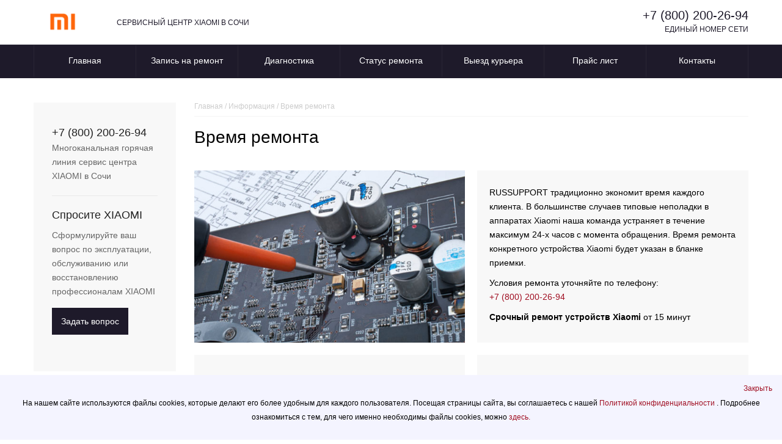

--- FILE ---
content_type: text/html; charset=UTF-8
request_url: https://sch-xiaomi.russupports.com/info/time-to-repair/
body_size: 6967
content:
<!DOCTYPE html>
<html>
<html prefix="og: http://ogp.me/ns#">
<head>
    <meta charset="UTF-8">
    <meta name="viewport" content="width=device-width, initial-scale=1.0">
    <meta http-equiv="X-UA-Compatible" content="IE=edge">

    <meta name="yandex-verification" content="8c1cd4019e6ea6a8">
    
    <!-- Yandex.Metrika counter -->
<script type="text/javascript">
    (function(m,e,t,r,i,k,a){
        m[i]=m[i]||function(){(m[i].a=m[i].a||[]).push(arguments)};
        m[i].l=1*new Date();
        for (var j = 0; j < document.scripts.length; j++) {if (document.scripts[j].src === r) { return; }}
        k=e.createElement(t),a=e.getElementsByTagName(t)[0],k.async=1,k.src=r,a.parentNode.insertBefore(k,a)
    })(window, document,'script','https://mc.yandex.ru/metrika/tag.js?id=104600491', 'ym');

    ym(104600491, 'init', {ssr:true, webvisor:true, clickmap:true, ecommerce:"dataLayer", accurateTrackBounce:true, trackLinks:true});
</script>
<noscript><div><img src="https://mc.yandex.ru/watch/104600491" style="position:absolute; left:-9999px;" alt="" /></div></noscript>
<!-- /Yandex.Metrika counter -->
        <link rel="icon" type="image/png" sizes="32x32" href="/templates/favicon/xiaomi/favicon-32x32.png">
    <link rel="icon" type="image/png" sizes="16x16" href="/templates/favicon/xiaomi/favicon-16x16.png">
        <meta name="msapplication-TileColor" content="#da532c">
    <title>Время ремонта техники XIAOMI RUSSUPPORT в Сочи</title>
        <link rel="icon" href="/templates/favicon/xiaomi/favicon.ico">
                <link rel="stylesheet" href="/build/app.042fb74e.css">
            <link rel="stylesheet" href="/templates/styles/brands/xiaomi.css">
                <script src="/build/runtime.df8ea59f.js" defer></script><script src="/build/557.84782d49.js" defer></script><script src="/build/app.1f095501.js" defer></script>
    
        <meta name="description" content="Время ремонта техники Xiaomi в RUSSUPPORT. Среднее время выполнения ремонтных работ на разных типах устройств и моделей.">
</head>
<body>

    <header>
  <div class="wrapper">
       <!--8142-->
    <div class="divgrid">
      <div class="logo">
        <a href="/">
                      <img src="/templates/images/brands/logo-xiaomi.png" alt="">
                  </a>
      </div>
      <div class="logotext">СЕРВИСНЫЙ ЦЕНТР XIAOMI В СОЧИ</div>
      <div class="phone">
        <a href="tel:+78002002694">+7 (800) 200-26-94</a>
        <p>ЕДИНЫЙ НОМЕР СЕТИ</p>
      </div>
    </div>
  </div>
</header>
<nav>
  <div class="wrapper">
    <ul class="mobilemenu">
      <li class="burger-menu-info"><span>Сервис</span></li>
      <li class="burger-menu-type"><span>Цены</span></li>
      <li><a href="/about/contacts/">Контакты</a></li>
    </ul>

    <ul class="mainmenu">
      <li><a href="/">Главная</a></li>
      <li><a href="/order/">Запись на ремонт</a></li>
      <li><a href="/info/diagnostics/">Диагностика</a></li>
      <li><a href="/status/">Статус ремонта</a></li>
      <li><a href="/info/delivery/">Выезд курьера</a></li>
      <li><a href="/about/price/">Прайс лист</a></li>
      <li><a href="/about/contacts/">Контакты</a></li>
    </ul>
    <ul class="type-menu">
              <li><a href="/repair-tablets/">Планшетов</a></li>
              <li><a href="/repair-smartphones/">Смартфонов</a></li>
              <li><a href="/repair-laptops/">Ноутбуков</a></li>
              <li><a href="/repair-washing_machines/">Стиральных машин</a></li>
              <li><a href="/repair-tvs/">Телевизоров</a></li>
              <li><a href="/repair-fridges/">Холодильников</a></li>
              <li><a href="/repair-smart_watch/">Смарт-часов</a></li>
              <li><a href="/repair-vacuum_cleaner_robot/">Робот - пылесосов</a></li>
              <li><a href="/repair-monoblocks/">Моноблоков</a></li>
              <li><a href="/repair-vacuum_cleaners/">Пылесосов</a></li>
              <li><a href="/repair-monitors/">Мониторов</a></li>
              <li><a href="/repair-dishwasher/">Посудомоечных машин</a></li>
              <li><a href="/repair-coffee_machines/">Кофемашин</a></li>
              <li><a href="/repair-headphones/">Наушников</a></li>
              <li><a href="/repair-quadrocopters/">Квадрокоптеров</a></li>
              <li><a href="/repair-samokats/">Электросамокатов</a></li>
              <li><a href="/repair-microwave_ovens/">Микроволновых печей</a></li>
              <li><a href="/repair-electric_skateboard/">Электроскейтов</a></li>
              <li><a href="/repair-cooking_panel/">Варочных панелей</a></li>
              <li><a href="/repair-air_conditioning/">Кондиционеров</a></li>
              <li><a href="/repair-giroscooters/">Гироскутеров</a></li>
              <li><a href="/repair-massage_chair/">Массажных кресел</a></li>
              <li><a href="/repair-projectors/">Проекторов</a></li>
              <li><a href="/repair-electric_stove/">Электрических плит</a></li>
              <li><a href="/repair-cameras/">Фотоаппаратов</a></li>
              <li><a href="/repair-home_cinema/">Домашних кинотеатров</a></li>
              <li><a href="/repair-vityajka/">Вытяжек</a></li>
              <li><a href="/repair-water_heaters/">Водонагревателей</a></li>
          </ul>

  </div>
</nav>
    <main>

        <div class="wrapper">
            <div class="flexcontent">

                <div class="leftblock">
    <aside class="aside-menu">
        <div class="aside-menu__panel">
            <div class="aside-menu__phone">
                <a class="footphone" href="tel:+78002002694">+7 (800) 200-26-94</a>
                <p>Многоканальная горячая линия сервис центра <span>XIAOMI</span> в Сочи</p>
            </div>
            <div class="divider"></div>
            <div class="ask-sony">
                <p class="ask-sony__header">Спросите <span>XIAOMI</span></p>
                <p class="ask-sony__text">Сформулируйте ваш вопрос по эксплуатации, обслуживанию или восстановлению профессионалам <span>XIAOMI</span></p>
                <a href="/ask/" class="btn btn--empty">Задать вопрос</a>
            </div>
        </div>
        <ul></ul>
    </aside>
</div>

                <div class="content">
                    <div class="breadcrumbs" itemscope itemtype="http://schema.org/BreadcrumbList">
                        <span class="item" itemprop="itemListElement" itemscope itemtype="https://schema.org/ListItem">
                            <a itemprop="item" href="/">
                                <span itemprop="name">Главная</span></a>
                            <meta itemprop="position" content="1"/>
                        </span>
                        <span> / </span>
                        <span class="item" itemprop="itemListElement" itemscope itemtype="https://schema.org/ListItem">
                            <a itemprop="item" href="/info/">
                                <span itemprop="name">Информация</span>
                            </a>
                            <meta itemprop="position" content="4"/>
                        </span>
                        <span> / </span>
                        <span class="item" itemprop="itemListElement" itemscope itemtype="https://schema.org/ListItem">
                            <span itemprop="name">Время ремонта</span>
                            <meta itemprop="position" content="5"/>
                        </span>
                    </div>
                    <div class="info-block">
                        <h1>Время ремонта</h1>
                        <div class="info-box info-grid">
                            <div class="info__item -ibg">
                                <img src="/templates/img/repair/main.jpg" alt="Время ремонта">
                            </div>
                            <div class="info__item">
                                <div class="block-inside">
                                    <p>
                                        RUSSUPPORT традиционно экономит время каждого клиента. В большинстве случаев типовые неполадки в аппаратах Xiaomi наша команда устраняет в течение максимум 24-х часов с момента обращения. Время ремонта конкретного устройства Xiaomi будет указан в бланке приемки.
                                    </p>

                                    <p>Условия ремонта уточняйте по телефону: <a href="tel:+78002002694">+7 (800) 200-26-94</a></p>
                                    <p><strong>Срочный ремонт устройств Xiaomi</strong> <span>от 15 минут</span></p>
                                </div>
                            </div>
                            <div class="info__item">
                                <div class="block-inside"><h2>Время ремонта устройств Xiaomi</h2>
                                    <div class="services-item-table services-item-table-full services-item-table-2row">
                                                                                    <div class="a services-item-row">
                                                <a class="services-item-name" href="/repair-tablets/">Планшеты</a>
                                                                                                    <span class="services-item-value">от 15 минут</span>
                                                                                            </div>
                                                                                    <div class="a services-item-row">
                                                <a class="services-item-name" href="/repair-smartphones/">Смартфоны</a>
                                                                                                    <span class="services-item-value">от 10 минут</span>
                                                                                            </div>
                                                                                    <div class="a services-item-row">
                                                <a class="services-item-name" href="/repair-laptops/">Ноутбуки</a>
                                                                                                    <span class="services-item-value">от 15 минут</span>
                                                                                            </div>
                                                                                    <div class="a services-item-row">
                                                <a class="services-item-name" href="/repair-washing_machines/">Стиральные машины</a>
                                                                                                    <span class="services-item-value">от 30 минут</span>
                                                                                            </div>
                                                                                    <div class="a services-item-row">
                                                <a class="services-item-name" href="/repair-tvs/">Телевизоры</a>
                                                                                                    <span class="services-item-value">от 35 минут</span>
                                                                                            </div>
                                                                                    <div class="a services-item-row">
                                                <a class="services-item-name" href="/repair-fridges/">Холодильники</a>
                                                                                                    <span class="services-item-value">от 25 минут</span>
                                                                                            </div>
                                                                                    <div class="a services-item-row">
                                                <a class="services-item-name" href="/repair-smart_watch/">Смарт-часы</a>
                                                                                                    <span class="services-item-value">от 60 минут</span>
                                                                                            </div>
                                                                                    <div class="a services-item-row">
                                                <a class="services-item-name" href="/repair-vacuum_cleaner_robot/">Роботы - пылесосы</a>
                                                                                                    <span class="services-item-value">от 30 минут</span>
                                                                                            </div>
                                                                                    <div class="a services-item-row">
                                                <a class="services-item-name" href="/repair-monoblocks/">Моноблоки</a>
                                                                                                    <span class="services-item-value">от 15 минут</span>
                                                                                            </div>
                                                                                    <div class="a services-item-row">
                                                <a class="services-item-name" href="/repair-vacuum_cleaners/">Пылесосы</a>
                                                                                                    <span class="services-item-value">от 30 минут</span>
                                                                                            </div>
                                                                                    <div class="a services-item-row">
                                                <a class="services-item-name" href="/repair-monitors/">Мониторы</a>
                                                                                                    <span class="services-item-value">от 10 минут</span>
                                                                                            </div>
                                                                                    <div class="a services-item-row">
                                                <a class="services-item-name" href="/repair-dishwasher/">Посудомоечные машины</a>
                                                                                                    <span class="services-item-value">от 30 минут</span>
                                                                                            </div>
                                                                                    <div class="a services-item-row">
                                                <a class="services-item-name" href="/repair-coffee_machines/">Кофемашины</a>
                                                                                                    <span class="services-item-value">от 20 минут</span>
                                                                                            </div>
                                                                                    <div class="a services-item-row">
                                                <a class="services-item-name" href="/repair-headphones/">Наушники</a>
                                                                                                    <span class="services-item-value">от 60 минут</span>
                                                                                            </div>
                                                                                    <div class="a services-item-row">
                                                <a class="services-item-name" href="/repair-quadrocopters/">Квадрокоптеры</a>
                                                                                                    <span class="services-item-value">от 60 минут</span>
                                                                                            </div>
                                                                                    <div class="a services-item-row">
                                                <a class="services-item-name" href="/repair-samokats/">Электросамокаты</a>
                                                                                                    <span class="services-item-value">от 15 минут</span>
                                                                                            </div>
                                                                                    <div class="a services-item-row">
                                                <a class="services-item-name" href="/repair-microwave_ovens/">Микроволновые печи</a>
                                                                                                    <span class="services-item-value">от 30 минут</span>
                                                                                            </div>
                                                                                    <div class="a services-item-row">
                                                <a class="services-item-name" href="/repair-electric_skateboard/">Электроскейты</a>
                                                                                                    <span class="services-item-value">от 30 минут</span>
                                                                                            </div>
                                                                                    <div class="a services-item-row">
                                                <a class="services-item-name" href="/repair-cooking_panel/">Варочные панели</a>
                                                                                                    <span class="services-item-value">от 60 минут</span>
                                                                                            </div>
                                                                                    <div class="a services-item-row">
                                                <a class="services-item-name" href="/repair-air_conditioning/">Кондиционеры</a>
                                                                                                    <span class="services-item-value">от 120 минут</span>
                                                                                            </div>
                                                                                    <div class="a services-item-row">
                                                <a class="services-item-name" href="/repair-giroscooters/">Гироскутеры</a>
                                                                                                    <span class="services-item-value">от 10 минут</span>
                                                                                            </div>
                                                                                    <div class="a services-item-row">
                                                <a class="services-item-name" href="/repair-massage_chair/">Массажные кресла</a>
                                                                                                    <span class="services-item-value">от 180 минут</span>
                                                                                            </div>
                                                                                    <div class="a services-item-row">
                                                <a class="services-item-name" href="/repair-projectors/">Проекторы</a>
                                                                                                    <span class="services-item-value">от 10 минут</span>
                                                                                            </div>
                                                                                    <div class="a services-item-row">
                                                <a class="services-item-name" href="/repair-electric_stove/">Электрические плиты</a>
                                                                                                    <span class="services-item-value">от 15 минут</span>
                                                                                            </div>
                                                                                    <div class="a services-item-row">
                                                <a class="services-item-name" href="/repair-cameras/">Фотоаппараты</a>
                                                                                                    <span class="services-item-value">от 10 минут</span>
                                                                                            </div>
                                                                                    <div class="a services-item-row">
                                                <a class="services-item-name" href="/repair-home_cinema/">Домашние кинотеатры</a>
                                                                                                    <span class="services-item-value">от 60 минут</span>
                                                                                            </div>
                                                                                    <div class="a services-item-row">
                                                <a class="services-item-name" href="/repair-vityajka/">Вытяжки</a>
                                                                                                    <span class="services-item-value">от 15 минут</span>
                                                                                            </div>
                                                                                    <div class="a services-item-row">
                                                <a class="services-item-name" href="/repair-water_heaters/">Водонагреватели</a>
                                                                                                    <span class="services-item-value">от 40 минут</span>
                                                                                            </div>
                                                                            </div>
                                </div>
                            </div>
                            <div class="info__item">
                                <div class="block block-small block-form">
                                    <form class="block-form-inside js-form" novalidate>
                                        <input type = "hidden" name = "form_token" value = "d233442d89f.CpdcsG8FgyIEFLTycXMn59d7jEILyB-wp2gqYIujekU.P_gf-gpj2hRIWIywBTRR04My3AAz_XL5ykVDLNn5Hxc65DL4GnHMRFwmxw">
                                        <div class="send">
                                            <div class="form-title"><span class="title">Задайте вопрос Xiaomi</span></div>
                                            <div class="form-input">
                                                <input type="tel" class="phone inputform" placeholder="Телефон" id="phone" name="phone" required="">
                                            </div>
                                            <div class="form-input">
                                                <input type="text" class="name inputform" name="name" placeholder="Имя">
                                            </div>
                                            <div class="form-input privacy-policy">
                                                <div class="privacy-policy-checkbox"><input type="checkbox" name="privacy-policy" checked="">
                                                    <span>Согласен на обработку данных, а также с <a href="/politics/">политикой конфиденциальности</a></span>
                                                </div>
                                            </div>
                                            <div class="form-btn">
                                                <button type="submit">Перезвоните мне</button>
                                            </div>
                                        </div>
                                    </form>
                                </div>
                            </div>
                        </div>
                        <div class="link-block-list perelink double">
                            <a href="/info/delivery/" class="link-block"><div class="link-block-title-strong">Выезд и доставка</div>
                                                                    Условия, сроки, цена.
                                                            </a>
                            <a href="/info/components/" class="link-block"><div class="link-block-title-strong">Комплектующие</div>
                                                                                                                                                                                                                                                                                                                                                                                                                                                                                                                                                                                                                                                                                                                                                                                                                                                                                                                                                                                                                                                                                                                                                                                                                                                                                                                                                                                                                                                                                                                                                                                                                                                                                                                                                                                                                                                                                                                                                                                                                                                                                Оригинальные запчасти для планшетов, смартфонов, ноутбуков, стиральных машин, телевизоров, холодильников, смарт-часов, робот - пылесосов, моноблоков, пылесосов, мониторов, посудомоечных машин, кофемашин, наушников, квадрокоптеров, электросамокатов, микроволновых печей, электроскейтов, варочных панелей, кондиционеров, гироскутеров, массажных кресел, проекторов, электрических плит, фотоаппаратов, домашних кинотеатров, вытяжек, водонагревателей.
                            </a>
                            <a href="/info/diagnostics/" class="link-block"><div class="link-block-title-strong">Диагностика</div>
                                Аппаратная, программная, внешняя.
                            </a>
                            <a href="/info/hurry-up-repairs/" class="link-block"><div class="link-block-title-strong">Срочный ремонт</div>
                                                                    Сроки, условия.
                                                            </a>
                        </div>
                    </div>
                </div>
            </div>
        </div>

    </main>
    <footer>
    <div class="wrapper">
        <div class="flex">
            <div class="footer__menu footer__menu--devices">
                <p>Ремонт</p>
                <ul class="liststyle-none">
                                            <li>
                            <a href="/repair-tablets/">
                                Планшетов
                            </a>
                        </li>
                                            <li>
                            <a href="/repair-smartphones/">
                                Смартфонов
                            </a>
                        </li>
                                            <li>
                            <a href="/repair-laptops/">
                                Ноутбуков
                            </a>
                        </li>
                                            <li>
                            <a href="/repair-washing_machines/">
                                Стиральных машин
                            </a>
                        </li>
                                            <li>
                            <a href="/repair-tvs/">
                                Телевизоров
                            </a>
                        </li>
                                            <li>
                            <a href="/repair-fridges/">
                                Холодильников
                            </a>
                        </li>
                                            <li>
                            <a href="/repair-smart_watch/">
                                Смарт-часов
                            </a>
                        </li>
                                            <li>
                            <a href="/repair-vacuum_cleaner_robot/">
                                Робот - пылесосов
                            </a>
                        </li>
                                            <li>
                            <a href="/repair-monoblocks/">
                                Моноблоков
                            </a>
                        </li>
                                            <li>
                            <a href="/repair-vacuum_cleaners/">
                                Пылесосов
                            </a>
                        </li>
                                            <li>
                            <a href="/repair-monitors/">
                                Мониторов
                            </a>
                        </li>
                                            <li>
                            <a href="/repair-dishwasher/">
                                Посудомоечных машин
                            </a>
                        </li>
                                            <li>
                            <a href="/repair-coffee_machines/">
                                Кофемашин
                            </a>
                        </li>
                                            <li>
                            <a href="/repair-headphones/">
                                Наушников
                            </a>
                        </li>
                                            <li>
                            <a href="/repair-quadrocopters/">
                                Квадрокоптеров
                            </a>
                        </li>
                                            <li>
                            <a href="/repair-samokats/">
                                Электросамокатов
                            </a>
                        </li>
                                            <li>
                            <a href="/repair-microwave_ovens/">
                                Микроволновых печей
                            </a>
                        </li>
                                            <li>
                            <a href="/repair-electric_skateboard/">
                                Электроскейтов
                            </a>
                        </li>
                                            <li>
                            <a href="/repair-cooking_panel/">
                                Варочных панелей
                            </a>
                        </li>
                                            <li>
                            <a href="/repair-air_conditioning/">
                                Кондиционеров
                            </a>
                        </li>
                                            <li>
                            <a href="/repair-giroscooters/">
                                Гироскутеров
                            </a>
                        </li>
                                            <li>
                            <a href="/repair-massage_chair/">
                                Массажных кресел
                            </a>
                        </li>
                                            <li>
                            <a href="/repair-projectors/">
                                Проекторов
                            </a>
                        </li>
                                            <li>
                            <a href="/repair-electric_stove/">
                                Электрических плит
                            </a>
                        </li>
                                            <li>
                            <a href="/repair-cameras/">
                                Фотоаппаратов
                            </a>
                        </li>
                                            <li>
                            <a href="/repair-home_cinema/">
                                Домашних кинотеатров
                            </a>
                        </li>
                                            <li>
                            <a href="/repair-vityajka/">
                                Вытяжек
                            </a>
                        </li>
                                            <li>
                            <a href="/repair-water_heaters/">
                                Водонагревателей
                            </a>
                        </li>
                                    </ul>
            </div>
            <div class="footer__menu">
                <p>Сервис</p>
                <ul class="liststyle-none">
                    <li><a href="/info/">Информация</a></li>
                    <li><a href="/info/hurry-up-repairs/">Срочный ремонт</a></li>
                    <li><a href="/info/time-to-repair/">Время ремонта</a></li>
                    <li><a href="/info/defects/">Неисправности</a></li>

                                                                                                                                                <li><a href="/data-recovery/">Восстановление данных</a></li>
                                                                                                                                                                                                                                                                                                                                                                                                                                                                                                                                                                                                                                                                                                                                                                                                                                                                                                                                                                                                                                                                                                                                                                                                                                                                                                                                            

                                                                                                                                                                                                                                                                                                                                                <li><a href="/help-pc/">Компьютерная помощь</a></li>
                                                                                                                                                                                                                                                                                                                                                                                                                                                                                                                                                                                                                                                                                                                                                                                                                                                                                                                                                                                                                                                                                                                                                                                                                                                    
                    <li><a href="/info/diagnostics/">Диагностика</a></li>
                    <li><a href="/info/components/">Комплектующие</a></li>
                    <li><a href="/about/contacts/">Контакты</a></li>
                    <li><a href="/info/delivery/">Доставка</a></li>
                    <li><a href="/about/action">Акции</a></li>
                    <li><a href="/about/price/">Прайс-лист</a></li>
                    <li><a href="/about/">О нашей компании</a></li>
                    <li><a href="/about/vacancy/">Вакансии</a></li>
                </ul>
            </div>
            <div class="footer__info">
                <p>Контактная информация</p>
                <p><a href="tel:++7 (800) 200-26-94">+7 (800) 200-26-94</a></p>
                <p><a href="mailto:">support@russupports.com</a></p>
                <p class="footer__address">Сочи</p>
                <p class="footer__worktime">Офис работает с 09:00 до 20:00 без выходных</p>
                <p class="">ООО "Дел-Тех"  ОГРН 1257700166063 ИНН 7733466934</p>
            </div>
        </div>

        <p>Информация на сайте не является публичной офертой и носит исключительно информационный характер.
            Окончательные условия предоставления услуг определяются менеджером компании по итогам проведения
            программной или аппаратной диагностики и согласовываются с владельцами техники по телефону. Название
            компании XIAOMI, ее логотипы, используются на сайте с целью ознакомления. Сервисный
            центр не является
            официальным сервисным центром XIAOMI.</p>
        <div class="icon-wrap"><img class="flag-icon" alt="" src="https://www.lg.com/lg5-common-gp/images/flag/russia.png"></div>
        sch-xiaomi.russupports.com - Сервисный центр
        XIAOMI в Сочи - сайт сервисного центра RUSSUPPORT по ремонту
        техники XIAOMI
        <br>© 2026.
        
        <a href="/politics/">Политика конфиденциальности</a>
    </div>
</footer>


<!--<div class="active agree-cookie cookie-banner row" id="agreeCookie" data-privacy-type="static">-->
<!--    <div class="inner"><p>На нашем сайте используются файлы cookies, которые делают его более удобным для каждого-->
<!--        пользователя. Посещая страницы сайта, вы соглашаетесь с нашей<a title="Открывается" в="" новом="" окне="" href="https://www.lg.com/ru/personaldata" target="_blank"> Политикой-->
<!--            конфиденциальности</a>. Подробнее ознакомиться с тем, для чего именно необходимы файлы сookies, можно <a href="https://www.lg.com/ru/privacy"> здесь.</a></p></div>-->
<!--    <div class="close"><a href="#" role="button"><span class="sr-only">Закрыть</span></a></div>-->
<!--    <template>-->
<!--        <div class="cookie-permit-msg small"><img data-src="https://www.lg.com/lg5-common-gp/images/common/icons/no-contents.svg" class="info-icon lazyload" alt="">-->
<!--            <div class="info-text"><p>Эта функция отключена в вашем управлении куки.</p>-->
<!--                <p>Чтобы активировать его, нажмите на ссылку <a href="#">"Изменить настройки файлов cookie"</a> в-->
<!--                    верхнем </p>-->
<!--                <p>правый угол этой страницы.</p></div>-->
<!--        </div>-->
<!--        <div class="eprivacy-layer">-->
<!--            <div class="above center eprivacy-message-wrap">-->
<!--                <div class="eprivacy-message-inner">-->
<!--                    <div class="title">Изменить настройки cookie</div>-->
<!--                    <div class="description"> Эта функция отключена в вашем управлении куки. Чтобы активировать его,-->
<!--                        нажмите на ссылку <a href="#">"Изменить настройки файлов cookie"</a> в верхнем правый угол-->
<!--                        этой страницы.-->
<!--                    </div>-->
<!--                    <div class="btn-cover">-->
<!--                        <button type="button" role-description="layer close button"><span class="sr-only">close</span></button>-->
<!--                    </div>-->
<!--                </div>-->
<!--            </div>-->
<!--        </div>-->
<!--    </template>-->
<!--</div>-->
<div class="agree-cookie cookie-banner " data-cookie>
    <div class="inner">
        <p>На нашем сайте используются файлы cookies, которые делают его более удобным для каждого
            пользователя. Посещая страницы сайта, вы соглашаетесь с нашей
            <a title="Открывается" href="/politics/" target="_blank">
                Политикой конфиденциальности
            </a>.
            Подробнее ознакомиться с тем, для чего именно необходимы файлы сookies, можно
            <a href="/politics/"> здесь.</a>
        </p>
    </div>
    <div class="close"><a data-cookie-ok role="button"><span class="">Закрыть</span></a></div>
</div>

<div class="modal-repair _overlay-bg" data-popup="repair">
    <div class="modal-repair-box">
        <div class="modal-repair__title">
            Заказать обратный звонок
        </div>
        <!-- /.modal-repair__title -->
        <div class="block-form">
            <form class="block-form-inside js-form">
                <div class="send">
                    <div class="form-input">
                        <input type="text" class="phone inputform" placeholder="Телефон" name="phone" required="">
                        <div class="input-tooltip" style="display: none;">Обязательное поле</div>
                    </div>
                    <div class="form-input">
                        <input type="text" class="name inputform" name="name" placeholder="Имя">
                    </div>
                    <div class="form-btn">
                        <button type="submit">Отправить заявку</button>
                    </div>
                </div>
            </form>
        </div>
    </div>
    <!-- /.modal-repair-box -->
</div>
<!-- /.modal-repair -->

<!--==========   PLUGINS JS   ==========-->
<script defer src="https://api-maps.yandex.ru/2.1/?apikey=ab5ec42c-5529-4814-ae3f-524d11df963b&lang=ru_RU"
        type="text/javascript"></script>
<!--==========   SCRIPTS   ==========-->


</body>
</html>


--- FILE ---
content_type: text/css
request_url: https://sch-xiaomi.russupports.com/templates/styles/brands/xiaomi.css
body_size: -78
content:
:root {
  --color-main-brand: #f2621b;
}

--- FILE ---
content_type: application/javascript
request_url: https://sch-xiaomi.russupports.com/build/runtime.df8ea59f.js
body_size: 1194
content:
(()=>{"use strict";var r,e={},t={};function n(r){var o=t[r];if(void 0!==o)return o.exports;var i=t[r]={id:r,loaded:!1,exports:{}};return e[r].call(i.exports,i,i.exports,n),i.loaded=!0,i.exports}n.m=e,r=[],n.O=(e,t,o,i)=>{if(!t){var a=1/0;for(f=0;f<r.length;f++){for(var[t,o,i]=r[f],l=!0,s=0;s<t.length;s++)(!1&i||a>=i)&&Object.keys(n.O).every(r=>n.O[r](t[s]))?t.splice(s--,1):(l=!1,i<a&&(a=i));if(l){r.splice(f--,1);var c=o();void 0!==c&&(e=c)}}return e}i=i||0;for(var f=r.length;f>0&&r[f-1][2]>i;f--)r[f]=r[f-1];r[f]=[t,o,i]},n.n=r=>{var e=r&&r.__esModule?()=>r.default:()=>r;return n.d(e,{a:e}),e},n.d=(r,e)=>{for(var t in e)n.o(e,t)&&!n.o(r,t)&&Object.defineProperty(r,t,{enumerable:!0,get:e[t]})},n.g=function(){if("object"==typeof globalThis)return globalThis;try{return this||new Function("return this")()}catch(r){if("object"==typeof window)return window}}(),n.o=(r,e)=>Object.prototype.hasOwnProperty.call(r,e),n.nmd=r=>(r.paths=[],r.children||(r.children=[]),r),(()=>{var r={121:0};n.O.j=e=>0===r[e];var e=(e,t)=>{var o,i,[a,l,s]=t,c=0;if(a.some(e=>0!==r[e])){for(o in l)n.o(l,o)&&(n.m[o]=l[o]);if(s)var f=s(n)}for(e&&e(t);c<a.length;c++)i=a[c],n.o(r,i)&&r[i]&&r[i][0](),r[i]=0;return n.O(f)},t=self.webpackChunksc9=self.webpackChunksc9||[];t.forEach(e.bind(null,0)),t.push=e.bind(null,t.push.bind(t))})()})();